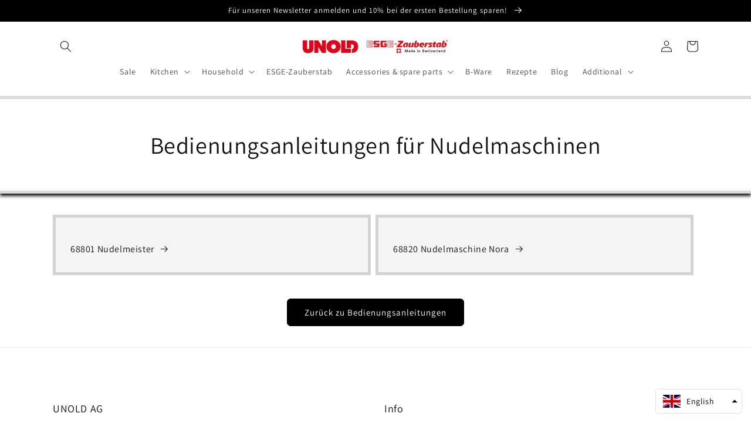

--- FILE ---
content_type: text/javascript
request_url: https://unold.de/cdn/shop/t/9/assets/tms-selector.js?v=77598304276415392491680156617
body_size: -162
content:
var hextom_tms={selectorInsertType:"float",regionType:"region_name_currency_symbol",floatingPosition:"bottom_right",floatingPaddingHorizontal:15,floatingPaddingVertical:15,availableLocalesById:{},availableLocales:[],primaryLocaleById:{},merchantSelectedLocale:"shop_base",hasFlag:"yes",selectorFlagMap:{en:"en",de:"de"},displayType:"language_name",fontColor:"#000000",backgroundColor:"#FFFFFF",backgroundOpacity:"1.0",buttonFontColor:"#FFFFFF",buttonBackgroundColor:"#000000",selectorType:"market_language",selectorStyle:"dropdown",hasFlagRegion:"yes",defaultRegion:"DE",primaryRegionById:{},availableRegionsByCode:{},availableRegions:[],primaryDomain:"",popupEnable:!1,popupTextColor:"#000000",popupBgColor:"#FFFFFF",popupBtnTextColor:"#FFFFFF",popupBtnBgColor:"#000000",regions:[{name:"Germany",code:"DE",currency:{code:"EUR",symbol:"\u20AC"},languages:{Deutsch:{name:"Deutsch (German)",native_name:"Deutsch",code:"de",default:!0},English:{name:"English",native_name:"English",code:"en",default:!1}},primary:!0}]};
//# sourceMappingURL=/cdn/shop/t/9/assets/tms-selector.js.map?v=77598304276415392491680156617
